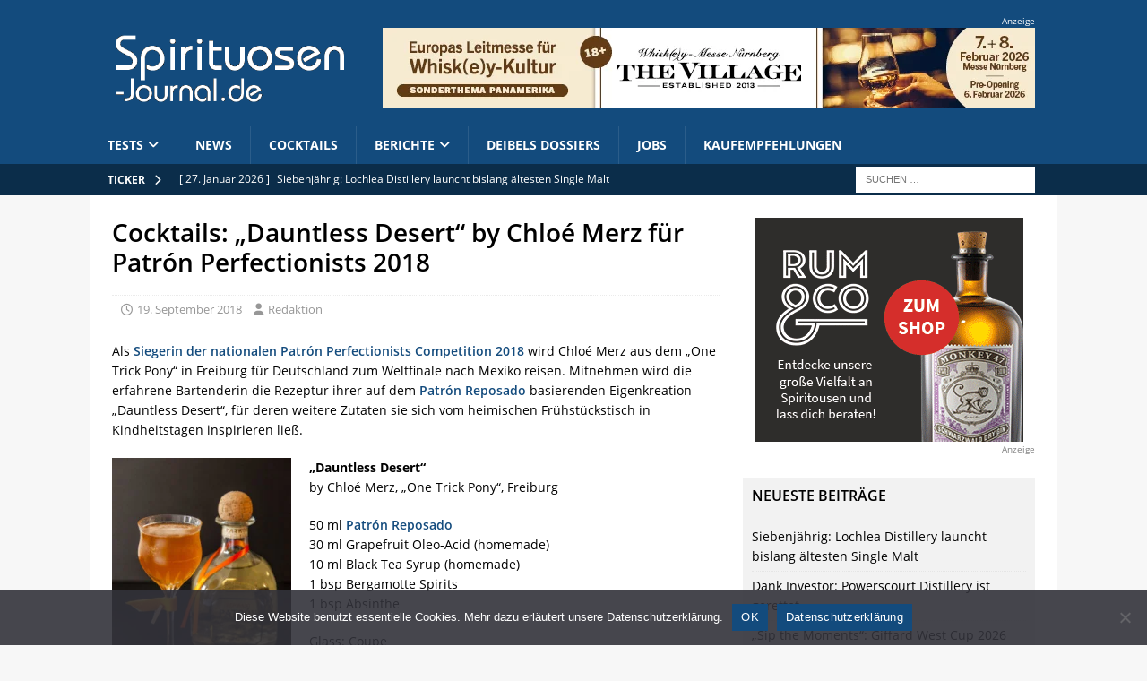

--- FILE ---
content_type: text/html; charset=UTF-8
request_url: https://www.spirituosen-journal.de/cocktails-dauntless-desert-by-chloe-merz-fuer-patron-perfectionists-2018-61341/
body_size: 17357
content:
<!DOCTYPE html>
<html class="no-js mh-one-sb" lang="de" prefix="og: https://ogp.me/ns# fb: http://ogp.me/ns/fb#">
<head>
<meta charset="UTF-8">
<meta name="viewport" content="width=device-width, initial-scale=1.0">
<meta name="theme-color" content="#134b7d">
<link rel="preload" as="font" href="/wp-includes/fonts/opensans/mem5YaGs126MiZpBA-UNirkOUuhp.woff2" type="font/woff2" crossorigin="anonymous">
<link rel="preload" as="font" href="/wp-includes/fonts/opensans/mem5YaGs126MiZpBA-UN7rgOUuhp.woff2" type="font/woff2" crossorigin="anonymous">
<link rel="preload" as="font" href="/wp-includes/fonts/opensans/mem6YaGs126MiZpBA-UFUK0Zdc0.woff2" type="font/woff2" crossorigin="anonymous">
<link rel="preload" as="font" href="/wp-includes/fonts/opensans/mem8YaGs126MiZpBA-UFVZ0b.woff2" type="font/woff2" crossorigin="anonymous">
<link rel="preload" as="font" href="/wp-includes/fonts/opensans/mem8YaGs126MiZpBA-UFW50bbck.woff2" type="font/woff2" crossorigin="anonymous">
<link rel="profile" href="http://gmpg.org/xfn/11" />

<!-- Suchmaschinen-Optimierung durch Rank Math PRO - https://rankmath.com/ -->
<title>Cocktails: „Dauntless Desert“ by Chloé Merz für Patrón Perfectionists 2018</title>
<meta name="description" content="Als Siegerin der nationalen Patrón Perfectionists Competition 2018 wird Chloé Merz aus dem &quot;One Trick Pony&quot; in Freiburg für Deutschland zum Weltfinale nach Mexiko reisen. Mitnehmen wird die erfahrene Bartenderin die Rezeptur ihrer auf dem Patrón"/>
<meta name="robots" content="follow, index, max-snippet:-1, max-video-preview:-1, max-image-preview:large"/>
<link rel="canonical" href="https://www.spirituosen-journal.de/cocktails-dauntless-desert-by-chloe-merz-fuer-patron-perfectionists-2018-61341/" />
<meta name="twitter:label1" content="Verfasst von" />
<meta name="twitter:data1" content="Redaktion" />
<meta name="twitter:label2" content="Lesedauer" />
<meta name="twitter:data2" content="1 Minute" />
<script type="application/ld+json" class="rank-math-schema-pro">{"@context":"https://schema.org","@graph":[{"@type":"Organization","@id":"https://www.spirituosen-journal.de/#organization","name":"Spirituosen-Journal.de","logo":{"@type":"ImageObject","@id":"https://www.spirituosen-journal.de/#logo","url":"https://www.spirituosen-journal.de/wp-content/uploads/sjournal-logo.png","contentUrl":"https://www.spirituosen-journal.de/wp-content/uploads/sjournal-logo.png","caption":"Spirituosen-Journal.de","inLanguage":"de","width":"400","height":"158"}},{"@type":"WebSite","@id":"https://www.spirituosen-journal.de/#website","url":"https://www.spirituosen-journal.de","name":"Spirituosen-Journal.de","alternateName":"Spirituosen-Journal","publisher":{"@id":"https://www.spirituosen-journal.de/#organization"},"inLanguage":"de"},{"@type":"ImageObject","@id":"https://www.spirituosen-journal.de/wp-content/uploads/Patron-Perfectionists-2018-Dauntless-Desert-Drink-Teaser.jpg","url":"https://www.spirituosen-journal.de/wp-content/uploads/Patron-Perfectionists-2018-Dauntless-Desert-Drink-Teaser.jpg","width":"203","height":"188","inLanguage":"de"},{"@type":"WebPage","@id":"https://www.spirituosen-journal.de/cocktails-dauntless-desert-by-chloe-merz-fuer-patron-perfectionists-2018-61341/#webpage","url":"https://www.spirituosen-journal.de/cocktails-dauntless-desert-by-chloe-merz-fuer-patron-perfectionists-2018-61341/","name":"Cocktails: \u201eDauntless Desert\u201c by Chlo\u00e9 Merz f\u00fcr Patr\u00f3n Perfectionists 2018","datePublished":"2018-09-19T16:29:28+02:00","dateModified":"2018-09-19T16:29:40+02:00","isPartOf":{"@id":"https://www.spirituosen-journal.de/#website"},"primaryImageOfPage":{"@id":"https://www.spirituosen-journal.de/wp-content/uploads/Patron-Perfectionists-2018-Dauntless-Desert-Drink-Teaser.jpg"},"inLanguage":"de"},{"@type":"Person","@id":"https://www.spirituosen-journal.de/cocktails-dauntless-desert-by-chloe-merz-fuer-patron-perfectionists-2018-61341/#author","name":"Redaktion","image":{"@type":"ImageObject","@id":"https://secure.gravatar.com/avatar/51d965c56b7f96cc2b78f22ddc0dd180babef81b7919bd466baca999edf3b337?s=96&amp;d=blank&amp;r=x","url":"https://secure.gravatar.com/avatar/51d965c56b7f96cc2b78f22ddc0dd180babef81b7919bd466baca999edf3b337?s=96&amp;d=blank&amp;r=x","caption":"Redaktion","inLanguage":"de"},"worksFor":{"@id":"https://www.spirituosen-journal.de/#organization"}},{"@type":"NewsArticle","headline":"Cocktails: \u201eDauntless Desert\u201c by Chlo\u00e9 Merz f\u00fcr Patr\u00f3n Perfectionists 2018","keywords":"patr\u00f3n","datePublished":"2018-09-19T16:29:28+02:00","dateModified":"2018-09-19T16:29:40+02:00","articleSection":"Cocktails","author":{"@id":"https://www.spirituosen-journal.de/cocktails-dauntless-desert-by-chloe-merz-fuer-patron-perfectionists-2018-61341/#author","name":"Redaktion"},"publisher":{"@id":"https://www.spirituosen-journal.de/#organization"},"description":"Als Siegerin der nationalen Patr\u00f3n Perfectionists Competition 2018 wird Chlo\u00e9 Merz aus dem &quot;One Trick Pony&quot; in Freiburg f\u00fcr Deutschland zum Weltfinale nach Mexiko reisen. Mitnehmen wird die erfahrene Bartenderin die Rezeptur ihrer auf dem Patr\u00f3n","copyrightYear":"2018","copyrightHolder":{"@id":"https://www.spirituosen-journal.de/#organization"},"name":"Cocktails: \u201eDauntless Desert\u201c by Chlo\u00e9 Merz f\u00fcr Patr\u00f3n Perfectionists 2018","@id":"https://www.spirituosen-journal.de/cocktails-dauntless-desert-by-chloe-merz-fuer-patron-perfectionists-2018-61341/#richSnippet","isPartOf":{"@id":"https://www.spirituosen-journal.de/cocktails-dauntless-desert-by-chloe-merz-fuer-patron-perfectionists-2018-61341/#webpage"},"image":{"@id":"https://www.spirituosen-journal.de/wp-content/uploads/Patron-Perfectionists-2018-Dauntless-Desert-Drink-Teaser.jpg"},"inLanguage":"de","mainEntityOfPage":{"@id":"https://www.spirituosen-journal.de/cocktails-dauntless-desert-by-chloe-merz-fuer-patron-perfectionists-2018-61341/#webpage"}}]}</script>
<!-- /Rank Math WordPress SEO Plugin -->

<link rel="alternate" type="application/rss+xml" title="Spirituosen-Journal.de &raquo; Feed" href="https://www.spirituosen-journal.de/feed/" />
<link rel="alternate" type="application/rss+xml" title="Spirituosen-Journal.de &raquo; Kommentar-Feed" href="https://www.spirituosen-journal.de/comments/feed/" />
<link rel="alternate" title="oEmbed (JSON)" type="application/json+oembed" href="https://www.spirituosen-journal.de/wp-json/oembed/1.0/embed?url=https%3A%2F%2Fwww.spirituosen-journal.de%2Fcocktails-dauntless-desert-by-chloe-merz-fuer-patron-perfectionists-2018-61341%2F" />
<link rel="alternate" title="oEmbed (XML)" type="text/xml+oembed" href="https://www.spirituosen-journal.de/wp-json/oembed/1.0/embed?url=https%3A%2F%2Fwww.spirituosen-journal.de%2Fcocktails-dauntless-desert-by-chloe-merz-fuer-patron-perfectionists-2018-61341%2F&#038;format=xml" />
<script>
var wpo_server_info_css = {"user_agent":"Mozilla\/5.0 (Macintosh; Intel Mac OS X 10_15_7) AppleWebKit\/537.36 (KHTML, like Gecko) Chrome\/131.0.0.0 Safari\/537.36; ClaudeBot\/1.0; +claudebot@anthropic.com)"}
    var wpo_minc79c24a5=document.createElement("link");wpo_minc79c24a5.rel="stylesheet",wpo_minc79c24a5.type="text/css",wpo_minc79c24a5.media="async",wpo_minc79c24a5.href="https://www.spirituosen-journal.de/wp-content/plugins/affiliate-toolkit-starter/dist/style.css",wpo_minc79c24a5.onload=function() {wpo_minc79c24a5.media="all"},document.getElementsByTagName("head")[0].appendChild(wpo_minc79c24a5);
</script>
<style id='wp-img-auto-sizes-contain-inline-css' type='text/css'>
img:is([sizes=auto i],[sizes^="auto," i]){contain-intrinsic-size:3000px 1500px}
/*# sourceURL=wp-img-auto-sizes-contain-inline-css */
</style>
<style id='classic-theme-styles-inline-css' type='text/css'>
/*! This file is auto-generated */
.wp-block-button__link{color:#fff;background-color:#32373c;border-radius:9999px;box-shadow:none;text-decoration:none;padding:calc(.667em + 2px) calc(1.333em + 2px);font-size:1.125em}.wp-block-file__button{background:#32373c;color:#fff;text-decoration:none}
/*# sourceURL=/wp-includes/css/classic-themes.min.css */
</style>
<link rel='stylesheet' id='wp-block-library-css' href='https://www.spirituosen-journal.de/wp-includes/css/dist/block-library/style.min.css' type='text/css' media='all' />
<style id='global-styles-inline-css' type='text/css'>
:root{--wp--preset--aspect-ratio--square: 1;--wp--preset--aspect-ratio--4-3: 4/3;--wp--preset--aspect-ratio--3-4: 3/4;--wp--preset--aspect-ratio--3-2: 3/2;--wp--preset--aspect-ratio--2-3: 2/3;--wp--preset--aspect-ratio--16-9: 16/9;--wp--preset--aspect-ratio--9-16: 9/16;--wp--preset--color--black: #000000;--wp--preset--color--cyan-bluish-gray: #abb8c3;--wp--preset--color--white: #ffffff;--wp--preset--color--pale-pink: #f78da7;--wp--preset--color--vivid-red: #cf2e2e;--wp--preset--color--luminous-vivid-orange: #ff6900;--wp--preset--color--luminous-vivid-amber: #fcb900;--wp--preset--color--light-green-cyan: #7bdcb5;--wp--preset--color--vivid-green-cyan: #00d084;--wp--preset--color--pale-cyan-blue: #8ed1fc;--wp--preset--color--vivid-cyan-blue: #0693e3;--wp--preset--color--vivid-purple: #9b51e0;--wp--preset--gradient--vivid-cyan-blue-to-vivid-purple: linear-gradient(135deg,rgb(6,147,227) 0%,rgb(155,81,224) 100%);--wp--preset--gradient--light-green-cyan-to-vivid-green-cyan: linear-gradient(135deg,rgb(122,220,180) 0%,rgb(0,208,130) 100%);--wp--preset--gradient--luminous-vivid-amber-to-luminous-vivid-orange: linear-gradient(135deg,rgb(252,185,0) 0%,rgb(255,105,0) 100%);--wp--preset--gradient--luminous-vivid-orange-to-vivid-red: linear-gradient(135deg,rgb(255,105,0) 0%,rgb(207,46,46) 100%);--wp--preset--gradient--very-light-gray-to-cyan-bluish-gray: linear-gradient(135deg,rgb(238,238,238) 0%,rgb(169,184,195) 100%);--wp--preset--gradient--cool-to-warm-spectrum: linear-gradient(135deg,rgb(74,234,220) 0%,rgb(151,120,209) 20%,rgb(207,42,186) 40%,rgb(238,44,130) 60%,rgb(251,105,98) 80%,rgb(254,248,76) 100%);--wp--preset--gradient--blush-light-purple: linear-gradient(135deg,rgb(255,206,236) 0%,rgb(152,150,240) 100%);--wp--preset--gradient--blush-bordeaux: linear-gradient(135deg,rgb(254,205,165) 0%,rgb(254,45,45) 50%,rgb(107,0,62) 100%);--wp--preset--gradient--luminous-dusk: linear-gradient(135deg,rgb(255,203,112) 0%,rgb(199,81,192) 50%,rgb(65,88,208) 100%);--wp--preset--gradient--pale-ocean: linear-gradient(135deg,rgb(255,245,203) 0%,rgb(182,227,212) 50%,rgb(51,167,181) 100%);--wp--preset--gradient--electric-grass: linear-gradient(135deg,rgb(202,248,128) 0%,rgb(113,206,126) 100%);--wp--preset--gradient--midnight: linear-gradient(135deg,rgb(2,3,129) 0%,rgb(40,116,252) 100%);--wp--preset--font-size--small: 13px;--wp--preset--font-size--medium: 20px;--wp--preset--font-size--large: 36px;--wp--preset--font-size--x-large: 42px;--wp--preset--spacing--20: 0.44rem;--wp--preset--spacing--30: 0.67rem;--wp--preset--spacing--40: 1rem;--wp--preset--spacing--50: 1.5rem;--wp--preset--spacing--60: 2.25rem;--wp--preset--spacing--70: 3.38rem;--wp--preset--spacing--80: 5.06rem;--wp--preset--shadow--natural: 6px 6px 9px rgba(0, 0, 0, 0.2);--wp--preset--shadow--deep: 12px 12px 50px rgba(0, 0, 0, 0.4);--wp--preset--shadow--sharp: 6px 6px 0px rgba(0, 0, 0, 0.2);--wp--preset--shadow--outlined: 6px 6px 0px -3px rgb(255, 255, 255), 6px 6px rgb(0, 0, 0);--wp--preset--shadow--crisp: 6px 6px 0px rgb(0, 0, 0);}:where(.is-layout-flex){gap: 0.5em;}:where(.is-layout-grid){gap: 0.5em;}body .is-layout-flex{display: flex;}.is-layout-flex{flex-wrap: wrap;align-items: center;}.is-layout-flex > :is(*, div){margin: 0;}body .is-layout-grid{display: grid;}.is-layout-grid > :is(*, div){margin: 0;}:where(.wp-block-columns.is-layout-flex){gap: 2em;}:where(.wp-block-columns.is-layout-grid){gap: 2em;}:where(.wp-block-post-template.is-layout-flex){gap: 1.25em;}:where(.wp-block-post-template.is-layout-grid){gap: 1.25em;}.has-black-color{color: var(--wp--preset--color--black) !important;}.has-cyan-bluish-gray-color{color: var(--wp--preset--color--cyan-bluish-gray) !important;}.has-white-color{color: var(--wp--preset--color--white) !important;}.has-pale-pink-color{color: var(--wp--preset--color--pale-pink) !important;}.has-vivid-red-color{color: var(--wp--preset--color--vivid-red) !important;}.has-luminous-vivid-orange-color{color: var(--wp--preset--color--luminous-vivid-orange) !important;}.has-luminous-vivid-amber-color{color: var(--wp--preset--color--luminous-vivid-amber) !important;}.has-light-green-cyan-color{color: var(--wp--preset--color--light-green-cyan) !important;}.has-vivid-green-cyan-color{color: var(--wp--preset--color--vivid-green-cyan) !important;}.has-pale-cyan-blue-color{color: var(--wp--preset--color--pale-cyan-blue) !important;}.has-vivid-cyan-blue-color{color: var(--wp--preset--color--vivid-cyan-blue) !important;}.has-vivid-purple-color{color: var(--wp--preset--color--vivid-purple) !important;}.has-black-background-color{background-color: var(--wp--preset--color--black) !important;}.has-cyan-bluish-gray-background-color{background-color: var(--wp--preset--color--cyan-bluish-gray) !important;}.has-white-background-color{background-color: var(--wp--preset--color--white) !important;}.has-pale-pink-background-color{background-color: var(--wp--preset--color--pale-pink) !important;}.has-vivid-red-background-color{background-color: var(--wp--preset--color--vivid-red) !important;}.has-luminous-vivid-orange-background-color{background-color: var(--wp--preset--color--luminous-vivid-orange) !important;}.has-luminous-vivid-amber-background-color{background-color: var(--wp--preset--color--luminous-vivid-amber) !important;}.has-light-green-cyan-background-color{background-color: var(--wp--preset--color--light-green-cyan) !important;}.has-vivid-green-cyan-background-color{background-color: var(--wp--preset--color--vivid-green-cyan) !important;}.has-pale-cyan-blue-background-color{background-color: var(--wp--preset--color--pale-cyan-blue) !important;}.has-vivid-cyan-blue-background-color{background-color: var(--wp--preset--color--vivid-cyan-blue) !important;}.has-vivid-purple-background-color{background-color: var(--wp--preset--color--vivid-purple) !important;}.has-black-border-color{border-color: var(--wp--preset--color--black) !important;}.has-cyan-bluish-gray-border-color{border-color: var(--wp--preset--color--cyan-bluish-gray) !important;}.has-white-border-color{border-color: var(--wp--preset--color--white) !important;}.has-pale-pink-border-color{border-color: var(--wp--preset--color--pale-pink) !important;}.has-vivid-red-border-color{border-color: var(--wp--preset--color--vivid-red) !important;}.has-luminous-vivid-orange-border-color{border-color: var(--wp--preset--color--luminous-vivid-orange) !important;}.has-luminous-vivid-amber-border-color{border-color: var(--wp--preset--color--luminous-vivid-amber) !important;}.has-light-green-cyan-border-color{border-color: var(--wp--preset--color--light-green-cyan) !important;}.has-vivid-green-cyan-border-color{border-color: var(--wp--preset--color--vivid-green-cyan) !important;}.has-pale-cyan-blue-border-color{border-color: var(--wp--preset--color--pale-cyan-blue) !important;}.has-vivid-cyan-blue-border-color{border-color: var(--wp--preset--color--vivid-cyan-blue) !important;}.has-vivid-purple-border-color{border-color: var(--wp--preset--color--vivid-purple) !important;}.has-vivid-cyan-blue-to-vivid-purple-gradient-background{background: var(--wp--preset--gradient--vivid-cyan-blue-to-vivid-purple) !important;}.has-light-green-cyan-to-vivid-green-cyan-gradient-background{background: var(--wp--preset--gradient--light-green-cyan-to-vivid-green-cyan) !important;}.has-luminous-vivid-amber-to-luminous-vivid-orange-gradient-background{background: var(--wp--preset--gradient--luminous-vivid-amber-to-luminous-vivid-orange) !important;}.has-luminous-vivid-orange-to-vivid-red-gradient-background{background: var(--wp--preset--gradient--luminous-vivid-orange-to-vivid-red) !important;}.has-very-light-gray-to-cyan-bluish-gray-gradient-background{background: var(--wp--preset--gradient--very-light-gray-to-cyan-bluish-gray) !important;}.has-cool-to-warm-spectrum-gradient-background{background: var(--wp--preset--gradient--cool-to-warm-spectrum) !important;}.has-blush-light-purple-gradient-background{background: var(--wp--preset--gradient--blush-light-purple) !important;}.has-blush-bordeaux-gradient-background{background: var(--wp--preset--gradient--blush-bordeaux) !important;}.has-luminous-dusk-gradient-background{background: var(--wp--preset--gradient--luminous-dusk) !important;}.has-pale-ocean-gradient-background{background: var(--wp--preset--gradient--pale-ocean) !important;}.has-electric-grass-gradient-background{background: var(--wp--preset--gradient--electric-grass) !important;}.has-midnight-gradient-background{background: var(--wp--preset--gradient--midnight) !important;}.has-small-font-size{font-size: var(--wp--preset--font-size--small) !important;}.has-medium-font-size{font-size: var(--wp--preset--font-size--medium) !important;}.has-large-font-size{font-size: var(--wp--preset--font-size--large) !important;}.has-x-large-font-size{font-size: var(--wp--preset--font-size--x-large) !important;}
/*# sourceURL=global-styles-inline-css */
</style>

<link rel='stylesheet' id='cookie-notice-front-css' href='https://www.spirituosen-journal.de/wp-content/plugins/cookie-notice/css/front.min.css' type='text/css' media='all' />
<link rel='stylesheet' id='wpo_min-header-2-css' href='https://www.spirituosen-journal.de/wp-content/cache/wpo-minify/1767744006/assets/wpo-minify-header-wp-polls1760377233.min.css' type='text/css' media='all' />
<link rel='stylesheet' id='wpo_min-header-3-css' href='https://www.spirituosen-journal.de/wp-content/cache/wpo-minify/1767744006/assets/wpo-minify-header-mh-font-awesome1712546376.min.css' type='text/css' media='all' />
<link rel='stylesheet' id='mh-magazine-css' href='https://www.spirituosen-journal.de/wp-content/themes/mh-magazine/style.css' type='text/css' media='all' />
<link rel='stylesheet' id='mh-google-fonts-css' href='https://www.spirituosen-journal.de/google-webfonts.css' type='text/css' media='all' />
<link rel='stylesheet' id='wpo_min-header-6-css' href='https://www.spirituosen-journal.de/wp-content/cache/wpo-minify/1767744006/assets/wpo-minify-header-newsletter1767743454.min.css' type='text/css' media='all' />
<link rel='stylesheet' id='wp-featherlight-css' href='https://www.spirituosen-journal.de/wp-content/plugins/wp-featherlight/css/wp-featherlight.min.css' type='text/css' media='all' />
<link rel='stylesheet' id='wpo_min-header-8-css' href='https://www.spirituosen-journal.de/wp-content/cache/wpo-minify/1767744006/assets/wpo-minify-header-author_recommended_posts-public1761398476.min.css' type='text/css' media='all' />
<script defer type="text/javascript" src="https://www.spirituosen-journal.de/wp-includes/js/jquery/jquery.min.js" id="jquery-core-js"></script>
<script defer type="text/javascript" src="https://www.spirituosen-journal.de/wp-includes/js/jquery/jquery-migrate.min.js" id="jquery-migrate-js"></script>
<script type="text/javascript" id="wpo_min-header-2-js-extra">
/* <![CDATA[ */
var mh_magazine = {"text":{"toggle_menu":"Toggle Menu"}};
//# sourceURL=wpo_min-header-2-js-extra
/* ]]> */
</script>
<script defer type="text/javascript" src="https://www.spirituosen-journal.de/wp-content/cache/wpo-minify/1767744006/assets/wpo-minify-header-jquerymh-scripts1712535254.min.js" id="wpo_min-header-2-js"></script>
<script defer type="text/javascript" src="https://www.spirituosen-journal.de/wp-content/cache/wpo-minify/1767744006/assets/wpo-minify-header-jqueryatkp-scripts1767743269.min.js" id="wpo_min-header-3-js"></script>
<script defer type="text/javascript" src="https://www.spirituosen-journal.de/wp-content/cache/wpo-minify/1767744006/assets/wpo-minify-header-jqueryatkp-custom-scripts1706794797.min.js" id="wpo_min-header-4-js"></script>
<link rel="https://api.w.org/" href="https://www.spirituosen-journal.de/wp-json/" /><link rel="alternate" title="JSON" type="application/json" href="https://www.spirituosen-journal.de/wp-json/wp/v2/posts/61341" /><link rel="EditURI" type="application/rsd+xml" title="RSD" href="https://www.spirituosen-journal.de/xmlrpc.php?rsd" />

<link rel='shortlink' href='https://www.spirituosen-journal.de/?p=61341' />

<!-- This site is using AdRotate v5.17.2 to display their advertisements - https://ajdg.solutions/ -->
<!-- AdRotate CSS -->
<style type="text/css" media="screen">
	.g { margin:0px; padding:0px; overflow:hidden; line-height:1; zoom:1; }
	.g img { height:auto; }
	.g-col { position:relative; float:left; }
	.g-col:first-child { margin-left: 0; }
	.g-col:last-child { margin-right: 0; }
	.g-6 {  margin: 0 auto; }
	.g-8 {  margin: 0 auto; }
	@media only screen and (max-width: 480px) {
		.g-col, .g-dyn, .g-single { width:100%; margin-left:0; margin-right:0; }
	}
</style>
<!-- /AdRotate CSS -->

<style type="text/css">
.mh-header { background: #134b7d; }
.mh-navigation li:hover, .mh-navigation ul li:hover > ul, .mh-main-nav-wrap, .mh-main-nav, .mh-social-nav li a:hover, .entry-tags li, .mh-slider-caption, .mh-widget-layout8 .mh-widget-title .mh-footer-widget-title-inner, .mh-widget-col-1 .mh-slider-caption, .mh-widget-col-1 .mh-posts-lineup-caption, .mh-carousel-layout1, .mh-spotlight-widget, .mh-social-widget li a, .mh-author-bio-widget, .mh-footer-widget .mh-tab-comment-excerpt, .mh-nip-item:hover .mh-nip-overlay, .mh-widget .tagcloud a, .mh-footer-widget .tagcloud a, .mh-footer, .mh-copyright-wrap, input[type=submit]:hover, #infinite-handle span:hover { background: #134b7d; }
.mh-extra-nav-bg { background: rgba(19, 75, 125, 0.2); }
.mh-slider-caption, .mh-posts-stacked-title, .mh-posts-lineup-caption { background: #134b7d; background: rgba(19, 75, 125, 0.8); }
@media screen and (max-width: 900px) { #mh-mobile .mh-slider-caption, #mh-mobile .mh-posts-lineup-caption { background: rgba(19, 75, 125, 1); } }
.slicknav_menu, .slicknav_nav ul, #mh-mobile .mh-footer-widget .mh-posts-stacked-overlay { border-color: #134b7d; }
.mh-copyright, .mh-copyright a { color: #fff; }
.mh-widget-layout4 .mh-widget-title { background: #0b2d4a; background: rgba(11, 45, 74, 0.6); }
.mh-preheader, .mh-wide-layout .mh-subheader, .mh-ticker-title, .mh-main-nav li:hover, .mh-footer-nav, .slicknav_menu, .slicknav_btn, .slicknav_nav .slicknav_item:hover, .slicknav_nav a:hover, .mh-back-to-top, .mh-subheading, .entry-tags .fa, .entry-tags li:hover, .mh-widget-layout2 .mh-widget-title, .mh-widget-layout4 .mh-widget-title-inner, .mh-widget-layout4 .mh-footer-widget-title, .mh-widget-layout5 .mh-widget-title-inner, .mh-widget-layout6 .mh-widget-title, #mh-mobile .flex-control-paging li a.flex-active, .mh-image-caption, .mh-carousel-layout1 .mh-carousel-caption, .mh-tab-button.active, .mh-tab-button.active:hover, .mh-footer-widget .mh-tab-button.active, .mh-social-widget li:hover a, .mh-footer-widget .mh-social-widget li a, .mh-footer-widget .mh-author-bio-widget, .tagcloud a:hover, .mh-widget .tagcloud a:hover, .mh-footer-widget .tagcloud a:hover, .mh-posts-stacked-item .mh-meta, .page-numbers:hover, .mh-loop-pagination .current, .mh-comments-pagination .current, .pagelink, a:hover .pagelink, input[type=submit], #infinite-handle span { background: #0b2d4a; }
.mh-main-nav-wrap .slicknav_nav ul, blockquote, .mh-widget-layout1 .mh-widget-title, .mh-widget-layout3 .mh-widget-title, .mh-widget-layout5 .mh-widget-title, .mh-widget-layout8 .mh-widget-title:after, #mh-mobile .mh-slider-caption, .mh-carousel-layout1, .mh-spotlight-widget, .mh-author-bio-widget, .mh-author-bio-title, .mh-author-bio-image-frame, .mh-video-widget, .mh-tab-buttons, textarea:hover, input[type=text]:hover, input[type=email]:hover, input[type=tel]:hover, input[type=url]:hover { border-color: #0b2d4a; }
.mh-header-tagline, .mh-dropcap, .mh-carousel-layout1 .flex-direction-nav a, .mh-carousel-layout2 .mh-carousel-caption, .mh-posts-digest-small-category, .mh-posts-lineup-more, .bypostauthor .fn:after, .mh-comment-list .comment-reply-link:before, #respond #cancel-comment-reply-link:before { color: #0b2d4a; }
.entry-content a { color: #134b7d; }
a:hover, .entry-content a:hover, #respond a:hover, #respond #cancel-comment-reply-link:hover, #respond .logged-in-as a:hover, .mh-comment-list .comment-meta a:hover, .mh-ping-list .mh-ping-item a:hover, .mh-meta a:hover, .mh-breadcrumb a:hover, .mh-tabbed-widget a:hover { color: #0b2d4a; }
</style>
<!--[if lt IE 9]>
<script src="https://www.spirituosen-journal.de/wp-content/themes/mh-magazine/js/css3-mediaqueries.js"></script>
<![endif]-->
<link rel="icon" href="https://www.spirituosen-journal.de/wp-content/uploads/cropped-favicon-2-32x32.png" sizes="32x32" />
<link rel="icon" href="https://www.spirituosen-journal.de/wp-content/uploads/cropped-favicon-2-192x192.png" sizes="192x192" />
<link rel="apple-touch-icon" href="https://www.spirituosen-journal.de/wp-content/uploads/cropped-favicon-2-180x180.png" />
<meta name="msapplication-TileImage" content="https://www.spirituosen-journal.de/wp-content/uploads/cropped-favicon-2-270x270.png" />

<!-- START - Open Graph and Twitter Card Tags 3.3.7 -->
 <!-- Facebook Open Graph -->
  <meta property="og:locale" content="de_DE"/>
  <meta property="og:site_name" content="Spirituosen-Journal.de"/>
  <meta property="og:title" content="Cocktails: „Dauntless Desert“ by Chloé Merz für Patrón Perfectionists 2018"/>
  <meta property="og:url" content="https://www.spirituosen-journal.de/cocktails-dauntless-desert-by-chloe-merz-fuer-patron-perfectionists-2018-61341/"/>
  <meta property="og:type" content="article"/>
  <meta property="og:description" content="Als Siegerin der nationalen Patrón Perfectionists Competition 2018 wird Chloé Merz aus dem &quot;One Trick Pony&quot; in Freiburg für Deutschland zum Weltfinale nach Mexiko reisen. Mitnehmen wird die erfahrene"/>
  <meta property="og:image" content="https://www.spirituosen-journal.de/wp-content/uploads/Patron-Perfectionists-2018-Dauntless-Desert-Drink-267x400.jpg"/>
  <meta property="og:image:url" content="https://www.spirituosen-journal.de/wp-content/uploads/Patron-Perfectionists-2018-Dauntless-Desert-Drink-267x400.jpg"/>
  <meta property="og:image:secure_url" content="https://www.spirituosen-journal.de/wp-content/uploads/Patron-Perfectionists-2018-Dauntless-Desert-Drink-267x400.jpg"/>
  <meta property="og:image:width" content="267"/>
  <meta property="og:image:height" content="400"/>
  <meta property="article:published_time" content="2018-09-19T16:29:28+02:00"/>
  <meta property="article:modified_time" content="2018-09-19T16:29:40+02:00" />
  <meta property="og:updated_time" content="2018-09-19T16:29:40+02:00" />
  <meta property="article:publisher" content="https://www.facebook.com/spirituosenjournal"/>
 <!-- Google+ / Schema.org -->
 <!-- Twitter Cards -->
  <meta name="twitter:title" content="Cocktails: „Dauntless Desert“ by Chloé Merz für Patrón Perfectionists 2018"/>
  <meta name="twitter:url" content="https://www.spirituosen-journal.de/cocktails-dauntless-desert-by-chloe-merz-fuer-patron-perfectionists-2018-61341/"/>
  <meta name="twitter:description" content="Als Siegerin der nationalen Patrón Perfectionists Competition 2018 wird Chloé Merz aus dem &quot;One Trick Pony&quot; in Freiburg für Deutschland zum Weltfinale nach Mexiko reisen. Mitnehmen wird die erfahrene"/>
  <meta name="twitter:image" content="https://www.spirituosen-journal.de/wp-content/uploads/Patron-Perfectionists-2018-Dauntless-Desert-Drink-267x400.jpg"/>
  <meta name="twitter:card" content="summary_large_image"/>
 <!-- SEO -->
 <!-- Misc. tags -->
 <!-- is_singular -->
<!-- END - Open Graph and Twitter Card Tags 3.3.7 -->
	
</head>
<body id="mh-mobile" class="wp-singular post-template-default single single-post postid-61341 single-format-standard wp-custom-logo wp-theme-mh-magazine cookies-not-set wp-featherlight-captions mh-wide-layout mh-right-sb mh-loop-layout1 mh-widget-layout1 mh-loop-hide-caption" itemscope="itemscope" itemtype="https://schema.org/WebPage">
<div class="mh-header-nav-mobile clearfix"></div>
<header class="mh-header" itemscope="itemscope" itemtype="https://schema.org/WPHeader">
	<div class="mh-container mh-container-inner clearfix">
		<div class="mh-header-columns mh-row clearfix">
<div class="mh-col-1-3 mh-site-identity">
<div class="mh-site-logo" role="banner" itemscope="itemscope" itemtype="https://schema.org/Brand">
<a href="https://www.spirituosen-journal.de/" class="custom-logo-link" rel="home"><img width="400" height="133" src="https://www.spirituosen-journal.de/wp-content/uploads/cropped-sjournal-logo.png" class="custom-logo" alt="Spirituosen-Journal.de" decoding="async" fetchpriority="high" srcset="https://www.spirituosen-journal.de/wp-content/uploads/cropped-sjournal-logo.png 400w, https://www.spirituosen-journal.de/wp-content/uploads/cropped-sjournal-logo-203x67.png 203w, https://www.spirituosen-journal.de/wp-content/uploads/cropped-sjournal-logo-150x50.png 150w" sizes="(max-width: 400px) 100vw, 400px" /></a></div>
</div>
<aside class="mh-col-2-3 mh-header-widget-2">
<div id="block-6" class="mh-widget mh-header-2 widget_block"><p style="color: white; font-size: x-small;">Anzeige</p>
<div class="g g-7"><div class="g-single a-11"><a href="https://www.whiskey-messe.de/" target="_blank" rel="sponsored"><img decoding="async" title="Whiskey-Messe Nürnberg The Village" alt="Whiskey-Messe Nürnberg The Village" src="/wp-content/uploads/whiskey-messe-nuernberg-the-village-2026-mobil.jpg" width="640" height="160" /></a></div></div><div class="g g-1"><div class="g-single a-4"><a href="https://www.whiskey-messe.de/" target="_blank" rel="sponsored"><img decoding="async" title="Whiskey-Messe Nürnberg The Village" alt="Whiskey-Messe Nürnberg The Village" src="/wp-content/uploads/whiskey-messe-nuernberg-the-village-2026-leaderboard.jpg" width="728" height="90" /></a></div></div></div></aside>
</div>
</div>
	</div>
	<div class="mh-main-nav-wrap">
		<nav class="mh-navigation mh-main-nav mh-container mh-container-inner clearfix" itemscope="itemscope" itemtype="https://schema.org/SiteNavigationElement">
			<div class="menu-navi_bottom-container"><ul id="menu-navi_bottom" class="menu"><li id="menu-item-93764" class="menu-item menu-item-type-taxonomy menu-item-object-category menu-item-has-children menu-item-93764"><a href="https://www.spirituosen-journal.de/category/test/">Tests</a>
<ul class="sub-menu">
	<li id="menu-item-69407" class="menu-item menu-item-type-post_type menu-item-object-page menu-item-69407"><a href="https://www.spirituosen-journal.de/uebersicht/aquavit/">Aquavit</a></li>
	<li id="menu-item-69408" class="menu-item menu-item-type-post_type menu-item-object-page menu-item-69408"><a href="https://www.spirituosen-journal.de/uebersicht/obstbrand-geist/">Brand / Geist</a></li>
	<li id="menu-item-69409" class="menu-item menu-item-type-post_type menu-item-object-page menu-item-69409"><a href="https://www.spirituosen-journal.de/uebersicht/cachaca/">Cachaça</a></li>
	<li id="menu-item-69410" class="menu-item menu-item-type-post_type menu-item-object-page menu-item-69410"><a href="https://www.spirituosen-journal.de/uebersicht/gin/">Gin</a></li>
	<li id="menu-item-156898" class="menu-item menu-item-type-post_type menu-item-object-page menu-item-156898"><a href="https://www.spirituosen-journal.de/uebersicht/grappa/">Grappa</a></li>
	<li id="menu-item-69411" class="menu-item menu-item-type-post_type menu-item-object-page menu-item-69411"><a href="https://www.spirituosen-journal.de/uebersicht/korn-kornbrand/">Korn / Kornbrand</a></li>
	<li id="menu-item-73911" class="menu-item menu-item-type-post_type menu-item-object-page menu-item-73911"><a href="https://www.spirituosen-journal.de/uebersicht/kuemmel/">Kümmel</a></li>
	<li id="menu-item-69412" class="menu-item menu-item-type-post_type menu-item-object-page menu-item-69412"><a href="https://www.spirituosen-journal.de/uebersicht/likor/">Likör / Bitter</a></li>
	<li id="menu-item-69413" class="menu-item menu-item-type-post_type menu-item-object-page menu-item-69413"><a href="https://www.spirituosen-journal.de/uebersicht/mezcal/">Mezcal</a></li>
	<li id="menu-item-69414" class="menu-item menu-item-type-post_type menu-item-object-page menu-item-69414"><a href="https://www.spirituosen-journal.de/uebersicht/pisco/">Pisco</a></li>
	<li id="menu-item-69415" class="menu-item menu-item-type-post_type menu-item-object-page menu-item-69415"><a href="https://www.spirituosen-journal.de/uebersicht/rum/">R(h)um</a></li>
	<li id="menu-item-69417" class="menu-item menu-item-type-post_type menu-item-object-page menu-item-69417"><a href="https://www.spirituosen-journal.de/uebersicht/mezcal-tequila/">Tequila</a></li>
	<li id="menu-item-69418" class="menu-item menu-item-type-post_type menu-item-object-page menu-item-69418"><a href="https://www.spirituosen-journal.de/uebersicht/weinbrand/">Weinbrand</a></li>
	<li id="menu-item-69419" class="menu-item menu-item-type-post_type menu-item-object-page menu-item-69419"><a href="https://www.spirituosen-journal.de/uebersicht/wermut-vermouth/">Wermut / Vermouth</a></li>
	<li id="menu-item-69420" class="menu-item menu-item-type-post_type menu-item-object-page menu-item-69420"><a href="https://www.spirituosen-journal.de/uebersicht/whisky/">Whisk(e)y</a></li>
	<li id="menu-item-69421" class="menu-item menu-item-type-post_type menu-item-object-page menu-item-69421"><a href="https://www.spirituosen-journal.de/uebersicht/wodka/">Wodka</a></li>
</ul>
</li>
<li id="menu-item-69423" class="menu-item menu-item-type-taxonomy menu-item-object-category menu-item-69423"><a href="https://www.spirituosen-journal.de/category/news-berichte/">News</a></li>
<li id="menu-item-69424" class="menu-item menu-item-type-taxonomy menu-item-object-category current-post-ancestor current-menu-parent current-post-parent menu-item-69424"><a href="https://www.spirituosen-journal.de/category/cocktails/">Cocktails</a></li>
<li id="menu-item-69425" class="menu-item menu-item-type-taxonomy menu-item-object-category menu-item-has-children menu-item-69425"><a href="https://www.spirituosen-journal.de/category/berichte/">Berichte</a>
<ul class="sub-menu">
	<li id="menu-item-69428" class="menu-item menu-item-type-taxonomy menu-item-object-category menu-item-69428"><a href="https://www.spirituosen-journal.de/category/berichte/destillerien/">Destillerien</a></li>
	<li id="menu-item-69426" class="menu-item menu-item-type-taxonomy menu-item-object-category menu-item-69426"><a href="https://www.spirituosen-journal.de/category/berichte/events/">Events</a></li>
	<li id="menu-item-69427" class="menu-item menu-item-type-taxonomy menu-item-object-category menu-item-69427"><a href="https://www.spirituosen-journal.de/category/berichte/messen/">Messen</a></li>
</ul>
</li>
<li id="menu-item-125447" class="menu-item menu-item-type-taxonomy menu-item-object-category menu-item-125447"><a href="https://www.spirituosen-journal.de/category/deibels-dossiers/">Deibels Dossiers</a></li>
<li id="menu-item-69429" class="menu-item menu-item-type-taxonomy menu-item-object-category menu-item-69429"><a href="https://www.spirituosen-journal.de/category/jobs/">Jobs</a></li>
<li id="menu-item-69422" class="menu-item menu-item-type-post_type menu-item-object-page menu-item-69422"><a href="https://www.spirituosen-journal.de/kaufempfehlungen/">Kaufempfehlungen</a></li>
</ul></div>		</nav>
	</div>
	</header>
	<div class="mh-subheader">
		<div class="mh-container mh-container-inner mh-row clearfix">
							<div class="mh-header-bar-content mh-header-bar-bottom-left mh-col-2-3 clearfix">
											<div class="mh-header-ticker mh-header-ticker-bottom">
							<div class="mh-ticker-bottom">
			<div class="mh-ticker-title mh-ticker-title-bottom">
			Ticker<i class="fa fa-chevron-right"></i>		</div>
		<div class="mh-ticker-content mh-ticker-content-bottom">
		<ul id="mh-ticker-loop-bottom">				<li class="mh-ticker-item mh-ticker-item-bottom">
					<a href="https://www.spirituosen-journal.de/siebenjaehrig-lochlea-distillery-launcht-bislang-aeltesten-single-malt-164838/" title="Siebenjährig: Lochlea Distillery launcht bislang ältesten Single Malt">
						<span class="mh-ticker-item-date mh-ticker-item-date-bottom">
                        	[ 27. Januar 2026 ]                        </span>
						<span class="mh-ticker-item-title mh-ticker-item-title-bottom">
							Siebenjährig: Lochlea Distillery launcht bislang ältesten Single Malt						</span>
						
					</a>
				</li>				<li class="mh-ticker-item mh-ticker-item-bottom">
					<a href="https://www.spirituosen-journal.de/dank-investor-powerscourt-distillery-ist-gerettet-164827/" title="Dank Investor: Powerscourt Distillery ist gerettet">
						<span class="mh-ticker-item-date mh-ticker-item-date-bottom">
                        	[ 27. Januar 2026 ]                        </span>
						<span class="mh-ticker-item-title mh-ticker-item-title-bottom">
							Dank Investor: Powerscourt Distillery ist gerettet						</span>
						
					</a>
				</li>				<li class="mh-ticker-item mh-ticker-item-bottom">
					<a href="https://www.spirituosen-journal.de/sip-the-moments-giffard-west-cup-2026-startet-in-bewerbungsphase-164812/" title="„Sip the Moments“: Giffard West Cup 2026 startet in Bewerbungsphase">
						<span class="mh-ticker-item-date mh-ticker-item-date-bottom">
                        	[ 27. Januar 2026 ]                        </span>
						<span class="mh-ticker-item-title mh-ticker-item-title-bottom">
							„Sip the Moments“: Giffard West Cup 2026 startet in Bewerbungsphase						</span>
						
					</a>
				</li>				<li class="mh-ticker-item mh-ticker-item-bottom">
					<a href="https://www.spirituosen-journal.de/exklusiv-berry-bros-rudd-mit-royal-brackla-2013-2025-164807/" title="Exklusiv: Berry Bros. &amp; Rudd mit Royal Brackla 2013/2025">
						<span class="mh-ticker-item-date mh-ticker-item-date-bottom">
                        	[ 27. Januar 2026 ]                        </span>
						<span class="mh-ticker-item-title mh-ticker-item-title-bottom">
							Exklusiv: Berry Bros. &amp; Rudd mit Royal Brackla 2013/2025						</span>
						
					</a>
				</li>				<li class="mh-ticker-item mh-ticker-item-bottom">
					<a href="https://www.spirituosen-journal.de/premiere-woodford-reserve-kuendigt-rye-in-barrel-strength-an-164790/" title="Premiere: Woodford Reserve kündigt Rye in Barrel Strength an">
						<span class="mh-ticker-item-date mh-ticker-item-date-bottom">
                        	[ 26. Januar 2026 ]                        </span>
						<span class="mh-ticker-item-title mh-ticker-item-title-bottom">
							Premiere: Woodford Reserve kündigt Rye in Barrel Strength an						</span>
						
					</a>
				</li>		</ul>
	</div>
</div>						</div>
									</div>
										<div class="mh-header-bar-content mh-header-bar-bottom-right mh-col-1-3 clearfix">
											<aside class="mh-header-search mh-header-search-bottom">
							<form role="search" method="get" class="search-form" action="https://www.spirituosen-journal.de/">
				<label>
					<span class="screen-reader-text">Suche nach:</span>
					<input type="search" class="search-field" placeholder="Suchen …" value="" name="s" />
				</label>
				<input type="submit" class="search-submit" value="Suchen" />
			</form>						</aside>
									</div>
					</div>
	</div>
<div class="mh-container mh-container-outer">
<div class="mh-wrapper clearfix">
	<div class="mh-main clearfix">
		<div id="main-content" class="mh-content" role="main" itemprop="mainContentOfPage"><article id="post-61341" class="post-61341 post type-post status-publish format-standard has-post-thumbnail hentry category-cocktails">
	<header class="entry-header clearfix">
	<h1 class="entry-title">Cocktails: „Dauntless Desert“ by Chloé Merz für Patrón Perfectionists 2018</h1><div class="mh-meta entry-meta">
<span class="entry-meta-date updated"><i class="far fa-clock"></i>19. September 2018</span>
<span class="entry-meta-author author vcard"><i class="fa fa-user"></i>Redaktion</span>
</div>
	</header>
		<div class="entry-content clearfix"><p>Als <a href="/news-chloe-merz-gewinnt-nationale-patron-perfectionists-competition-2018-61330/">Siegerin der nationalen Patrón Perfectionists Competition 2018</a> wird Chloé Merz aus dem &#8222;One Trick Pony&#8220; in Freiburg für Deutschland zum Weltfinale nach Mexiko reisen. Mitnehmen wird die erfahrene Bartenderin die Rezeptur ihrer auf dem <a href="/spirituosen-test-patron-tequila-reposado-3646/">Patrón Reposado</a> basierenden Eigenkreation &#8222;Dauntless Desert&#8220;, für deren weitere Zutaten sie sich vom heimischen Frühstückstisch in Kindheitstagen inspirieren ließ.</p>
<div style="float:left; margin-right:20px; max-width:50%;">
<figure class="wp-caption alignnone"><a href="/wp-content/uploads/Patron-Perfectionists-2018-Dauntless-Desert-Drink.jpg"><img decoding="async" title="Dauntless Desert" alt="Dauntless Desert" src="/wp-content/uploads/Patron-Perfectionists-2018-Dauntless-Desert-Drink-267x400.jpg" width="200" height="300" /></a><figcaption class="wp-caption-text">Bild: Bacardi Deutschland<br />
<em>&#8222;Dauntless Desert&#8220;</em></figcaption></figure>
</div>
<div style="margin-top:15px;"><strong>&#8222;Dauntless Desert&#8220;</strong><br />
by Chloé Merz, &#8222;One Trick Pony&#8220;, Freiburg</p>
<p>50 ml <a href="/spirituosen-test-patron-tequila-reposado-3646/">Patrón Reposado</a><br />
30 ml Grapefruit Oleo-Acid (homemade)<br />
10 ml Black Tea Syrup (homemade)<br />
1 bsp Bergamotte Spirits<br />
1 bsp Absinthe</p>
<p>Glass: Coupe<br />
Garnish: Grapefruit zest</p>
<p>Method: Add all ingredients into a shaker. Add ice. Shake for 15-20 seconds. Double strain into a coupe glass.</p>
<p>Inspiration: When we were young, our dad would always eat a grapefruit for breakfast. He would cut the pieces of flesh out from the membranes so that we could scoop the fruit with a spoon. We as kids did not like the taste of it because we found it to be too bitter, or too tart, or too sour. So my dad would (sneakily, when mom was not looking) add some sugar on top of the grapefruit. And all of the sudden we loved grapefruit. In the meantime our mom would make her daily morning tea. She never liked coffee much, but always made a large pot of black tea for us to share. This cocktail was inspired by the breakfasts that we used to eat as a family. And how, although we are all grown up now, my siblings and I still keep some of the same traditions.</p></div>
<div style="clear:both"></div>
<p align="right">Quelle: Bacardi Deutschland</p>
<div class="big-title" id="preisvergleich"><strong>Preisvergleich</strong></div>
<div><strong>Patrón Reposado (1 x 0,7 l)</strong><br />
                    <div class="atkp-pricecompare-container ">
                <div class="atkp-pricecompare-row">
                    <div class="atkp-pricecompare-cell atkp-pricecompare-logo">
                        <img decoding="async" loading="lazy" src="https://www.spirituosen-journal.de/wp-content/uploads/amazon-logo-mini.png" title="Amazon" alt="Amazon" width="88" height="35" />
                    </div>

                    <div class="atkp-pricecompare-cell atkp-pricecompare-price">
                      <div>Preis: &euro; 39,90 (&euro;&nbsp;57,00&nbsp;/&nbsp;l)</div>
                                            <div>Versand: k.A.</div>
                                          </div>
                    <div class="atkp-pricecompare-cell atkp-pricecompare-button">
                        <a href="https://www.amazon.de/dp/B00DEYEIFM?tag=spirituosenjo-21&amp;linkCode=osi&amp;th=1&amp;psc=1" rel="sponsored nofollow noopener" target="_blank" title="Jetzt kaufen bei Amazon" class="atkp-buttonspirit"><i class="fa fa-caret-right" aria-hidden="true"></i> Zum Shop<sup>1</sup></a>
                    </div>
                </div>
            </div>
                    <div class="atkp-pricecompare-container ">
                <div class="atkp-pricecompare-row">
                    <div class="atkp-pricecompare-cell atkp-pricecompare-logo">
                        <img decoding="async" loading="lazy" src="https://www.spirituosen-journal.de/wp-content/uploads/Die-Weinstrasse-Logo.png" title="Die Weinstraße" alt="Die Weinstraße" width="88" height="35" />
                    </div>

                    <div class="atkp-pricecompare-cell atkp-pricecompare-price">
                      <div>Preis: &euro; 42,95 (&euro;&nbsp;61,36&nbsp;/&nbsp;l)</div>
                                            <div>Versand: k.A.</div>
                                          </div>
                    <div class="atkp-pricecompare-cell atkp-pricecompare-button">
                        <a href="https://geizhals.de/redir/[base64]" rel="sponsored nofollow noopener" target="_blank" title="Jetzt kaufen bei Die Weinstraße" class="atkp-buttonspirit"><i class="fa fa-caret-right" aria-hidden="true"></i> Zum Shop<sup>1</sup></a>
                    </div>
                </div>
            </div>
                    <div class="atkp-pricecompare-container ">
                <div class="atkp-pricecompare-row">
                    <div class="atkp-pricecompare-cell atkp-pricecompare-logo">
                        <img decoding="async" loading="lazy" src="https://www.spirituosen-journal.de/wp-content/uploads/6011.jpg" title="myspirits.eu" alt="myspirits.eu" width="88" height="35" />
                    </div>

                    <div class="atkp-pricecompare-cell atkp-pricecompare-price">
                      <div>Preis: &euro; 43,50 (&euro;&nbsp;62,14&nbsp;/&nbsp;l)</div>
                                            <div>Versand: &euro; 5,90</div>
                                          </div>
                    <div class="atkp-pricecompare-cell atkp-pricecompare-button">
                        <a href="https://www.awin1.com/pclick.php?p=34896918839&amp;a=395579&amp;m=15025" rel="sponsored nofollow noopener" target="_blank" title="Jetzt kaufen bei myspirits.eu" class="atkp-buttonspirit"><i class="fa fa-caret-right" aria-hidden="true"></i> Zum Shop<sup>1</sup></a>
                    </div>
                </div>
            </div>
                    <div class="atkp-pricecompare-container ">
                <div class="atkp-pricecompare-row">
                    <div class="atkp-pricecompare-cell atkp-pricecompare-logo">
                        <img decoding="async" loading="lazy" src="https://www.spirituosen-journal.de/wp-content/uploads/conalco-logo-mini.png" title="Conalco" alt="Conalco" width="88" height="35" />
                    </div>

                    <div class="atkp-pricecompare-cell atkp-pricecompare-price">
                      <div>Preis: &euro; 45,99 (&euro;&nbsp;65,70&nbsp;/&nbsp;l)</div>
                                            <div>Versand: &euro; 5,99</div>
                                          </div>
                    <div class="atkp-pricecompare-cell atkp-pricecompare-button">
                        <a href="https://www.conalco.de/patron-reposado-tequila-0-7l-40-vol?utm_source=sjournal&amp;utm_medium=sj&amp;utm_term=6233-Patron_Reposado_Tequ&amp;affiliateCode=sjournal&amp;campaignCode=6233-Patron_Reposado_Tequ" rel="sponsored nofollow noopener" target="_blank" title="Jetzt kaufen bei Conalco" class="atkp-buttonspirit"><i class="fa fa-caret-right" aria-hidden="true"></i> Zum Shop<sup>1</sup></a>
                    </div>
                </div>
            </div>
                    <div class="atkp-pricecompare-container ">
                <div class="atkp-pricecompare-row">
                    <div class="atkp-pricecompare-cell atkp-pricecompare-logo">
                        <img decoding="async" loading="lazy" src="https://www.spirituosen-journal.de/wp-content/uploads/Spirituosen-Superbillig_Logo.png" title="Spirituosen-Superbillig" alt="Spirituosen-Superbillig" width="88" height="35" />
                    </div>

                    <div class="atkp-pricecompare-cell atkp-pricecompare-price">
                      <div>Preis: &euro; 46,65 (&euro;&nbsp;66,64&nbsp;/&nbsp;l)</div>
                                            <div>Versand: k.A.</div>
                                          </div>
                    <div class="atkp-pricecompare-cell atkp-pricecompare-button">
                        <a href="https://geizhals.de/redir/[base64]" rel="sponsored nofollow noopener" target="_blank" title="Jetzt kaufen bei Spirituosen-Superbillig" class="atkp-buttonspirit"><i class="fa fa-caret-right" aria-hidden="true"></i> Zum Shop<sup>1</sup></a>
                    </div>
                </div>
            </div>
                    <div class="atkp-pricecompare-container ">
                <div class="atkp-pricecompare-row">
                    <div class="atkp-pricecompare-cell atkp-pricecompare-logo">
                        <img decoding="async" loading="lazy" src="https://www.spirituosen-journal.de/wp-content/uploads/whiskyfass-logo.png" title="Whiskyfass" alt="Whiskyfass" width="88" height="35" />
                    </div>

                    <div class="atkp-pricecompare-cell atkp-pricecompare-price">
                      <div>Preis: &euro; 47,88 (&euro;&nbsp;68,40&nbsp;/&nbsp;l)</div>
                                            <div>Versand: &euro; 5,88</div>
                                          </div>
                    <div class="atkp-pricecompare-cell atkp-pricecompare-button">
                        <a href="https://cmodul.solutenetwork.com/common/modules/api/cmodul?mc=wXN3RLc7fMQP&amp;p=wC1K7JY3m1Wf7aDQSDOyE5tJ8yvyuwo2C43WUwlVHDsdsH1lLcmgnC6Nt5Nf3TvogUbMOdPjTC2p4fqh90TURVQp4R1aD38ogfjFvot0Rx7p4fqh90TURWoNVjOIU8YCfGgoL6r37IO2FMSy3NXL5nlDRSgLM3K_ZS4fQlpPR_4&amp;mid=630904499368&amp;id=630904499368&amp;ts=20260128" rel="sponsored nofollow noopener" target="_blank" title="Jetzt kaufen bei Whiskyfass" class="atkp-buttonspirit"><i class="fa fa-caret-right" aria-hidden="true"></i> Zum Shop<sup>1</sup></a>
                    </div>
                </div>
            </div>
            
            <span class="atkp-disclaimer">Stand 28. Januar 2026 07:53 Uhr. Preise inklusive Mehrwertsteuer. Alle Angaben ohne Gewähr. Bezahlte Links.</span>
    </div>
<div class="mh-social-bottom">
<div class="mh-share-buttons clearfix">
	<a class="mh-facebook" href="#" onclick="window.open('https://www.facebook.com/sharer.php?u=https%3A%2F%2Fwww.spirituosen-journal.de%2Fcocktails-dauntless-desert-by-chloe-merz-fuer-patron-perfectionists-2018-61341%2F&t=Cocktails%3A+%E2%80%9EDauntless+Desert%E2%80%9C+by+Chlo%C3%A9+Merz+f%C3%BCr+Patr%C3%B3n+Perfectionists+2018', 'facebookShare', 'width=626,height=436'); return false;" title="Auf Facebook teilen">
		<span class="mh-share-button"><i class="fab fa-facebook-f"></i></span>
	</a>
	<a class="mh-twitter" href="#" onclick="window.open('https://twitter.com/share?text=Cocktails%3A+%E2%80%9EDauntless+Desert%E2%80%9C+by+Chlo%C3%A9+Merz+f%C3%BCr+Patr%C3%B3n+Perfectionists+2018:&url=https%3A%2F%2Fwww.spirituosen-journal.de%2Fcocktails-dauntless-desert-by-chloe-merz-fuer-patron-perfectionists-2018-61341%2F', 'twitterShare', 'width=626,height=436'); return false;" title="Diesen Artikel twittern">
		<span class="mh-share-button"><i class="fab fa-x-twitter"></i></span>
	</a>
	<a class="mh-linkedin" href="#" onclick="window.open('https://www.linkedin.com/shareArticle?mini=true&url=https%3A%2F%2Fwww.spirituosen-journal.de%2Fcocktails-dauntless-desert-by-chloe-merz-fuer-patron-perfectionists-2018-61341%2F&source=', 'linkedinShare', 'width=626,height=436'); return false;" title="Auf LinkedIn teilen">
		<span class="mh-share-button"><i class="fab fa-linkedin"></i></span>
	</a>
	<a class="mh-pinterest" href="#" onclick="window.open('https://pinterest.com/pin/create/button/?url=https%3A%2F%2Fwww.spirituosen-journal.de%2Fcocktails-dauntless-desert-by-chloe-merz-fuer-patron-perfectionists-2018-61341%2F&media=https://www.spirituosen-journal.de/wp-content/uploads/Patron-Perfectionists-2018-Dauntless-Desert-Drink-Teaser.jpg&description=Cocktails%3A+%E2%80%9EDauntless+Desert%E2%80%9C+by+Chlo%C3%A9+Merz+f%C3%BCr+Patr%C3%B3n+Perfectionists+2018', 'pinterestShare', 'width=750,height=350'); return false;" title="Auf Pinterest teilen">
		<span class="mh-share-button"><i class="fab fa-pinterest"></i></span>
	</a>
	<a class="mh-email" href="mailto:?subject=Cocktails%3A%20%E2%80%9EDauntless%20Desert%E2%80%9C%20by%20Chlo%C3%A9%20Merz%20f%C3%BCr%20Patr%C3%B3n%20Perfectionists%202018&amp;body=https%3A%2F%2Fwww.spirituosen-journal.de%2Fcocktails-dauntless-desert-by-chloe-merz-fuer-patron-perfectionists-2018-61341%2F" title="Diesen Artikel an einen Freund senden" target="_blank">
		<span class="mh-share-button"><i class="far fa-envelope"></i></span>
	</a>
    <a class="mh-whatsapp" href="#" onclick="window.open('https://api.whatsapp.com/send?phone={phone_number}&text=Cocktails%3A+%E2%80%9EDauntless+Desert%E2%80%9C+by+Chlo%C3%A9+Merz+f%C3%BCr+Patr%C3%B3n+Perfectionists+2018:&url=https%3A%2F%2Fwww.spirituosen-journal.de%2Fcocktails-dauntless-desert-by-chloe-merz-fuer-patron-perfectionists-2018-61341%2F', 'whatsappShare', 'width=626,height=436'); return false;" title="Share on Whatsapp">
        <span class="mh-share-button"><i class="fab fa-whatsapp"></i></span>
    </a>
	<a class="mh-mastodon" href="#" onclick="window.open('https://mastodonshare.com/share?text=Cocktails%3A+%E2%80%9EDauntless+Desert%E2%80%9C+by+Chlo%C3%A9+Merz+f%C3%BCr+Patr%C3%B3n+Perfectionists+2018:&url=https%3A%2F%2Fwww.spirituosen-journal.de%2Fcocktails-dauntless-desert-by-chloe-merz-fuer-patron-perfectionists-2018-61341%2F', 'mustodonShare', 'width=626,height=436'); return false;" title="Share On Mastodon">
		<span class="mh-share-button">
			<img loading="lazy" src="https://www.spirituosen-journal.de/wp-content/themes/mh-magazine/images/mostadon-logo.webp" alt="Mastodon" height="25px" width="20px">
		</span>
	</a>
</div></div>
<div style="clear:both;" class="author-recommended-posts horizontal">
    
            <div class="big-title">Weitere Artikel zum Thema</div>
        
	<div style="display: flex; flex-direction: row; justify-content:space-between; flex-wrap: wrap;">
                
                <div class="author-recommended-respon" style="padding:0 0 15px 0;">
                    					
											<a href="https://www.spirituosen-journal.de/news-chloe-merz-gewinnt-nationale-patron-perfectionists-competition-2018-61330/"><img loading="lazy" src="/wp-content/uploads/Spirituosen-Journal-Social.jpg" width="1200" height="630" title="News: Chloé Merz gewinnt nationale Patrón Perfectionists Competition 2018" alt="News: Chloé Merz gewinnt nationale Patrón Perfectionists Competition 2018"></a>
                    	<a href="https://www.spirituosen-journal.de/news-chloe-merz-gewinnt-nationale-patron-perfectionists-competition-2018-61330/">News: Chloé Merz gewinnt nationale Patrón Perfectionists Competition 2018</a>
                    
                           			                 </div>
            
                    
                <div class="author-recommended-respon" style="padding:0 0 15px 0;">
                    					
											<a href="https://www.spirituosen-journal.de/news-patron-tequila-sucht-patron-perfectionists-2018-58423/"><img loading="lazy" src="/wp-content/uploads/Spirituosen-Journal-Social.jpg" width="1200" height="630" title="News: Patrón Tequila sucht Patrón Perfectionists 2018" alt="News: Patrón Tequila sucht Patrón Perfectionists 2018"></a>
                    	<a href="https://www.spirituosen-journal.de/news-patron-tequila-sucht-patron-perfectionists-2018-58423/">News: Patrón Tequila sucht Patrón Perfectionists 2018</a>
                    
                           			                 </div>
            
                    
                <div class="author-recommended-respon" style="padding:0 0 15px 0;">
                    					
											<a href="https://www.spirituosen-journal.de/cocktails-the-golden-south-by-dirk-gueldner-fuer-patron-perfectionists-2017-55951/"><img loading="lazy" src="/wp-content/uploads/Spirituosen-Journal-Social.jpg" width="1200" height="630" title="Cocktails: „The Golden South“ by Dirk Güldner für Patrón Perfectionists 2017" alt="Cocktails: „The Golden South“ by Dirk Güldner für Patrón Perfectionists 2017"></a>
                    	<a href="https://www.spirituosen-journal.de/cocktails-the-golden-south-by-dirk-gueldner-fuer-patron-perfectionists-2017-55951/">Cocktails: „The Golden South“ by Dirk Güldner für Patrón Perfectionists 2017</a>
                    
                           			                 </div>
            
                    
                <div class="author-recommended-respon" style="padding:0 0 15px 0;">
                    					
											<a href="https://www.spirituosen-journal.de/cocktails-dancing-bees-siegerdrink-des-patron-perfectionist-2017-55878/"><img loading="lazy" src="/wp-content/uploads/Spirituosen-Journal-Social.jpg" width="1200" height="630" title="Cocktails: „Dancing Bees“ &#8211; Siegerdrink des Patrón Perfectionist 2017" alt="Cocktails: „Dancing Bees“ &#8211; Siegerdrink des Patrón Perfectionist 2017"></a>
                    	<a href="https://www.spirituosen-journal.de/cocktails-dancing-bees-siegerdrink-des-patron-perfectionist-2017-55878/">Cocktails: „Dancing Bees“ &#8211; Siegerdrink des Patrón Perfectionist 2017</a>
                    
                           			                 </div>
            
                    
                <div class="author-recommended-respon" style="padding:0 0 15px 0;">
                    					
											<a href="https://www.spirituosen-journal.de/news-li-tong-aus-china-gewinnt-patron-perfectionists-2017-55860/"><img loading="lazy" src="/wp-content/uploads/Spirituosen-Journal-Social.jpg" width="1200" height="630" title="News: Li Tong aus China gewinnt Patrón Perfectionists 2017" alt="News: Li Tong aus China gewinnt Patrón Perfectionists 2017"></a>
                    	<a href="https://www.spirituosen-journal.de/news-li-tong-aus-china-gewinnt-patron-perfectionists-2017-55860/">News: Li Tong aus China gewinnt Patrón Perfectionists 2017</a>
                    
                           			                 </div>
            
            </div>
</div>	</div>
	
</article><div id="comments" class="mh-comments-wrap">
</div>
		</div>
			<aside class="mh-widget-col-1 mh-sidebar" itemscope="itemscope" itemtype="https://schema.org/WPSideBar"><div id="text-11" class="mh-widget widget_text">			<div class="textwidget"><div align="center"><div class="g g-2"><div class="g-single a-10"><div style="display: flex; flex-direction: row; justify-content: center;">
<div><figure class="wp-caption alignnone"><a href="https://t.adcell.com/p/click?promoId=354271&slotId=57738" target="_blank" rel="nofollow sponsored"><img loading="lazy" decoding="async" title="Rum & Co" alt="Rum & Co" src="/wp-content/uploads/Rum-und-Co-300x250-1.gif" width="300" height="250" /></a></div>
</div></div></div></div>
<div style="text-align:right;font-size:x-small;color:grey;">Anzeige</div>
</div>
		</div>
		<div id="recent-posts-3" class="mh-widget widget_recent_entries">
		<div class="mh-widget-title big-title"><span class="mh-widget-title-inner">Neueste Beiträge</span></div>
		<ul>
											<li>
					<a href="https://www.spirituosen-journal.de/siebenjaehrig-lochlea-distillery-launcht-bislang-aeltesten-single-malt-164838/">Siebenjährig: Lochlea Distillery launcht bislang ältesten Single Malt</a>
									</li>
											<li>
					<a href="https://www.spirituosen-journal.de/dank-investor-powerscourt-distillery-ist-gerettet-164827/">Dank Investor: Powerscourt Distillery ist gerettet</a>
									</li>
											<li>
					<a href="https://www.spirituosen-journal.de/sip-the-moments-giffard-west-cup-2026-startet-in-bewerbungsphase-164812/">„Sip the Moments“: Giffard West Cup 2026 startet in Bewerbungsphase</a>
									</li>
											<li>
					<a href="https://www.spirituosen-journal.de/exklusiv-berry-bros-rudd-mit-royal-brackla-2013-2025-164807/">Exklusiv: Berry Bros. &amp; Rudd mit Royal Brackla 2013/2025</a>
									</li>
											<li>
					<a href="https://www.spirituosen-journal.de/premiere-woodford-reserve-kuendigt-rye-in-barrel-strength-an-164790/">Premiere: Woodford Reserve kündigt Rye in Barrel Strength an</a>
									</li>
					</ul>

		</div><div id="text-8" class="mh-widget widget_text">			<div class="textwidget"><div align="center"><div class="g g-3"><div class="g-single a-10"><div style="display: flex; flex-direction: row; justify-content: center;">
<div><figure class="wp-caption alignnone"><a href="https://t.adcell.com/p/click?promoId=354271&slotId=57738" target="_blank" rel="nofollow sponsored"><img loading="lazy" decoding="async" title="Rum & Co" alt="Rum & Co" src="/wp-content/uploads/Rum-und-Co-300x250-1.gif" width="300" height="250" /></a></div>
</div></div></div></div>
<div style="text-align:right;font-size:x-small;color:grey;">Anzeige</div>
</div>
		</div><div id="text-7" class="mh-widget widget_text"><div class="mh-widget-title big-title"><span class="mh-widget-title-inner">Highlight</span></div>			<div class="textwidget"><div class="g g-4"><div class="g-single a-15"><div style="display: flex; flex-direction: row; justify-content: center;">
<div><figure class="wp-caption alignnone"><a href="https://www.spirituosen-journal.de/caraid-ileach-ardnahoe-distillery-mit-zwei-sherry-quarter-cask-releases-163737/"><img decoding="async" loading="lazy" title="Ardnahoe Càraid Ìleach 100% Oloroso Quarter Cask" alt="Ardnahoe Càraid Ìleach 100% Oloroso Quarter Cask" src="https://www.spirituosen-journal.de/wp-content/uploads/ardnahoe-caraid-ileach-100-oloroso-quarter-cask-70cl-266x400.jpg" width="180" height="270" /></a><figcaption class="wp-caption-text">Bild: Ardnahoe Distillery</figcaption></figure></div>
</div>
<div style="margin: 0px 0px 20px;"></div>
<div><strong>Ardnahoe Càraid Ìleach 100% Oloroso Quarter Cask (1 x 0,7 l)</strong><br>
                    <div class="atkp-pricecompare-container ">
                <div class="atkp-pricecompare-row">
                    <div class="atkp-pricecompare-cell atkp-pricecompare-logo">
                        <img decoding="async" loading="lazy" src="https://www.spirituosen-journal.de/wp-content/uploads/Whiskyworld-Logo.png" title="Whiskyworld" alt="Whiskyworld" width="88" height="35" />
                    </div>

                    <div class="atkp-pricecompare-cell atkp-pricecompare-price">
                      <div>Preis: &euro; 98,99 (&euro;&nbsp;141,41&nbsp;/&nbsp;l)</div>
                                            <div>Versand: &euro; 5,95</div>
                                          </div>
                    <div class="atkp-pricecompare-cell atkp-pricecompare-button">
                        <a href="https://t.adcell.com/p/click?promoId=319332&slotId=57738&param0=https%3A%2F%2Fwww.whiskyworld.de%2Fp%2Fardnahoe-caraid-ileach-oloroso-quarter-cask-edition-2025-a111_0006%3Futm_source%3Dadcell%26utm_medium%3Daffiliate%26utm_campaign%3Dcsv%26p%3DYzdkMTllODg0OWM0NjY1MGRlY2U0NjM4YmU1Y2UxYTEtOTg5OS0xNzY5NjY5NDU1NDI2" rel="sponsored nofollow noopener" target="_blank"  title="Jetzt kaufen bei Whiskyworld" class="atkp-buttonspirit"><i class="fa fa-caret-right" aria-hidden="true"></i> Zum Shop<sup>1</sup></a>
                    </div>
                </div>
            </div>
                    <div class="atkp-pricecompare-container ">
                <div class="atkp-pricecompare-row">
                    <div class="atkp-pricecompare-cell atkp-pricecompare-logo">
                        <img decoding="async" loading="lazy" src="https://www.spirituosen-journal.de/wp-content/uploads/delicando-Logo.png" title="delicando" alt="delicando" width="88" height="35" />
                    </div>

                    <div class="atkp-pricecompare-cell atkp-pricecompare-price">
                      <div>Preis: &euro; 104,90 (&euro;&nbsp;149,86&nbsp;/&nbsp;l)</div>
                                            <div>Versand: k.A.</div>
                                          </div>
                    <div class="atkp-pricecompare-cell atkp-pricecompare-button">
                        <a href="https://geizhals.de/redir/[base64]" rel="sponsored nofollow noopener" target="_blank"  title="Jetzt kaufen bei delicando" class="atkp-buttonspirit"><i class="fa fa-caret-right" aria-hidden="true"></i> Zum Shop<sup>1</sup></a>
                    </div>
                </div>
            </div>
                    <div class="atkp-pricecompare-container ">
                <div class="atkp-pricecompare-row">
                    <div class="atkp-pricecompare-cell atkp-pricecompare-logo">
                        <img decoding="async" loading="lazy" src="https://www.spirituosen-journal.de/wp-content/uploads/whic-Logo.png" title="whic" alt="whic" width="88" height="35" />
                    </div>

                    <div class="atkp-pricecompare-cell atkp-pricecompare-price">
                      <div>Preis: &euro; 104,99 (&euro;&nbsp;149,99&nbsp;/&nbsp;l)</div>
                                            <div>Versand: k.A.</div>
                                          </div>
                    <div class="atkp-pricecompare-cell atkp-pricecompare-button">
                        <a href="https://geizhals.de/redir/[base64]" rel="sponsored nofollow noopener" target="_blank"  title="Jetzt kaufen bei whic" class="atkp-buttonspirit"><i class="fa fa-caret-right" aria-hidden="true"></i> Zum Shop<sup>1</sup></a>
                    </div>
                </div>
            </div>
                    <div class="atkp-pricecompare-container ">
                <div class="atkp-pricecompare-row">
                    <div class="atkp-pricecompare-cell atkp-pricecompare-logo">
                        <img decoding="async" loading="lazy" src="https://www.spirituosen-journal.de/wp-content/uploads/whiskyfass-logo.png" title="Whiskyfass" alt="Whiskyfass" width="88" height="35" />
                    </div>

                    <div class="atkp-pricecompare-cell atkp-pricecompare-price">
                      <div>Preis: &euro; 108,88 (&euro;&nbsp;155,54&nbsp;/&nbsp;l)</div>
                                            <div>Versand: &euro; 5,88</div>
                                          </div>
                    <div class="atkp-pricecompare-cell atkp-pricecompare-button">
                        <a href="https://cmodul.solutenetwork.com/common/modules/api/cmodul?mc=wXN3RLc7fMQP&p=fsrNhqNvgvkgvrhhe5GGHfaVNMp1WlPvijEnkroML-p3HE4BXV0K1PsdsvAoxWD2YUJTEkw0FurkIMfiFeUzxgYM6szq9o5wXdeef9gFJhTieLvDeNMKsNc5Q4WokLyWupuzlu4B0Sbce2ud-Xd556F0WQ591plMA&mid=685897754365&id=685897754365&ts=20260128" rel="sponsored nofollow noopener" target="_blank"  title="Jetzt kaufen bei Whiskyfass" class="atkp-buttonspirit"><i class="fa fa-caret-right" aria-hidden="true"></i> Zum Shop<sup>1</sup></a>
                    </div>
                </div>
            </div>
                    <div class="atkp-pricecompare-container ">
                <div class="atkp-pricecompare-row">
                    <div class="atkp-pricecompare-cell atkp-pricecompare-logo">
                        <img decoding="async" loading="lazy" src="https://www.spirituosen-journal.de/wp-content/uploads/inn-out-logo-mini.png" title="inn-out-shop" alt="inn-out-shop" width="88" height="35" />
                    </div>

                    <div class="atkp-pricecompare-cell atkp-pricecompare-price">
                      <div>Preis: &euro; 109,99 (&euro;&nbsp;157,13&nbsp;/&nbsp;l)</div>
                                            <div>Versand: k.A.</div>
                                          </div>
                    <div class="atkp-pricecompare-cell atkp-pricecompare-button">
                        <a href="https://geizhals.de/redir/[base64]" rel="sponsored nofollow noopener" target="_blank"  title="Jetzt kaufen bei inn-out-shop" class="atkp-buttonspirit"><i class="fa fa-caret-right" aria-hidden="true"></i> Zum Shop<sup>1</sup></a>
                    </div>
                </div>
            </div>
            
            <span class="atkp-disclaimer">Stand 28. Januar 2026 08:44 Uhr. Preise inklusive Mehrwertsteuer. Alle Angaben ohne Gewähr. Bezahlte Links.</span>
    </div></div></div>
</div>
		</div><div id="text-5" class="mh-widget widget_text"><div class="mh-widget-title big-title"><span class="mh-widget-title-inner">Newsletter</span></div>			<div class="textwidget"><div style="margin-bottom:20px; text-align:center;">Erhalte jeden Sonntag eine Übersicht der neuen Beiträge der Woche
<script>(function() {
	window.mc4wp = window.mc4wp || {
		listeners: [],
		forms: {
			on: function(evt, cb) {
				window.mc4wp.listeners.push(
					{
						event   : evt,
						callback: cb
					}
				);
			}
		}
	}
})();
</script><!-- Mailchimp for WordPress v4.10.9 - https://wordpress.org/plugins/mailchimp-for-wp/ --><form id="mc4wp-form-1" class="mc4wp-form mc4wp-form-36648" method="post" data-id="36648" data-name="Newsletter-Anmeldung" ><div class="mc4wp-form-fields"><label style="display:none;">
    <input name="_mc4wp_lists[]" type="checkbox" value="85e9df3912" checked> <span>Spirituosen-Journal.de Newsletter</span>
</label>
<p>
	<input type="email" name="EMAIL" placeholder="Deine E-Mail Adresse" required /><input type="submit" value="Abonnieren" />
</p></div><label style="display: none !important;">Wenn du ein Mensch bist, lasse das Feld leer: <input type="text" name="_mc4wp_honeypot" value="" tabindex="-1" autocomplete="off" /></label><input type="hidden" name="_mc4wp_timestamp" value="1769611357" /><input type="hidden" name="_mc4wp_form_id" value="36648" /><input type="hidden" name="_mc4wp_form_element_id" value="mc4wp-form-1" /><div class="mc4wp-response"></div></form><!-- / Mailchimp for WordPress Plugin --></div></div>
		</div><div id="mh_magazine_social-2" class="mh-widget mh_magazine_social"><div class="mh-widget-title big-title"><span class="mh-widget-title-inner">Folgen</span></div>				<nav class="mh-social-icons mh-social-widget clearfix">
					<div class="menu-social-icons-menu-container"><ul id="menu-social-icons-menu" class="menu"><li id="menu-item-47905" class="menu-item menu-item-type-custom menu-item-object-custom menu-item-47905"><a target="_blank" href="https://www.facebook.com/spirituosenjournal"><i class="fa fa-mh-social"></i><span class="screen-reader-text">Facebook</span></a></li>
<li id="menu-item-47906" class="menu-item menu-item-type-custom menu-item-object-custom menu-item-47906"><a target="_blank" href="https://www.instagram.com/spirituosenjournal/"><i class="fa fa-mh-social"></i><span class="screen-reader-text">Instagram</span></a></li>
<li id="menu-item-139300" class="menu-item menu-item-type-custom menu-item-object-custom menu-item-139300"><a target="_blank" href="https://www.linkedin.com/company/spirituosen-journal-de/"><i class="fa fa-mh-social"></i><span class="screen-reader-text">LinkedIn</span></a></li>
<li id="menu-item-47907" class="menu-item menu-item-type-custom menu-item-object-custom menu-item-47907"><a target="_blank" href="https://www.spirituosen-journal.de/feed/"><i class="fa fa-mh-social"></i><span class="screen-reader-text">RSS Feed</span></a></li>
</ul></div>				</nav></div>	</aside>	</div>
    </div>
<a href="#" class="mh-back-to-top"><i class="fa fa-chevron-up"></i></a>
</div><!-- .mh-container-outer -->
<footer class="mh-footer" itemscope="itemscope" itemtype="https://schema.org/WPFooter">
<div class="mh-container mh-container-inner mh-footer-widgets mh-row clearfix">
<div class="mh-col-1-4 mh-widget-col-1 mh-footer-4-cols  mh-footer-area mh-footer-1">
<div id="mh_magazine_custom_pages-3" class="mh-footer-widget mh_magazine_custom_pages"><div class="mh-widget-title mh-footer-widget-title small-title"><span class="mh-widget-title-inner mh-footer-widget-title-inner"><a href="/redaktion/" class="mh-widget-title-link">Herausgeber</a></span></div>			<ul class="mh-custom-posts-widget mh-custom-pages-widget clearfix">			</ul></div></div>
<div class="mh-col-1-4 mh-widget-col-1 mh-footer-4-cols  mh-footer-area mh-footer-2">
<div id="mh_magazine_custom_pages-4" class="mh-footer-widget mh_magazine_custom_pages"><div class="mh-widget-title mh-footer-widget-title small-title"><span class="mh-widget-title-inner mh-footer-widget-title-inner"><a href="/mediadaten-werben/" class="mh-widget-title-link">Mediadaten / Werben</a></span></div>			<ul class="mh-custom-posts-widget mh-custom-pages-widget clearfix">			</ul></div></div>
<div class="mh-col-1-4 mh-widget-col-1 mh-footer-4-cols  mh-footer-area mh-footer-3">
<div id="mh_magazine_custom_pages-5" class="mh-footer-widget mh_magazine_custom_pages"><div class="mh-widget-title mh-footer-widget-title small-title"><span class="mh-widget-title-inner mh-footer-widget-title-inner"><a href="/partner/" class="mh-widget-title-link">Partner</a></span></div>			<ul class="mh-custom-posts-widget mh-custom-pages-widget clearfix">			</ul></div></div>
<div class="mh-col-1-4 mh-widget-col-1 mh-footer-4-cols  mh-footer-area mh-footer-4">
<div id="mh_magazine_custom_pages-2" class="mh-footer-widget mh_magazine_custom_pages"><div class="mh-widget-title mh-footer-widget-title small-title"><span class="mh-widget-title-inner mh-footer-widget-title-inner"><a href="/impressum/" class="mh-widget-title-link">Impressum / Datenschutz</a></span></div>			<ul class="mh-custom-posts-widget mh-custom-pages-widget clearfix">			</ul></div></div>
</div>
</footer>
<div class="mh-copyright-wrap">
	<div class="mh-container mh-container-inner clearfix">
		<p class="mh-copyright" style="float:left;">
			© 2026 - Spirituosen-Journal.de		</p>
		<p class="mh-copyright" style="float:right;">
			<span><sup>1</sup>Affiliate-/Werbelink</span> | 
			<span>als Amazon-Partner verdienen wir an qualifizierten Käufen</span>
		</p>
		<div style="clear:left;"></div>
	</div>
</div>
<script type="speculationrules">
{"prefetch":[{"source":"document","where":{"and":[{"href_matches":"/*"},{"not":{"href_matches":["/wp-*.php","/wp-admin/*","/wp-content/uploads/*","/wp-content/*","/wp-content/plugins/*","/wp-content/themes/mh-magazine/*","/*\\?(.+)"]}},{"not":{"selector_matches":"a[rel~=\"nofollow\"]"}},{"not":{"selector_matches":".no-prefetch, .no-prefetch a"}}]},"eagerness":"conservative"}]}
</script>
<script>(function() {function maybePrefixUrlField () {
  const value = this.value.trim()
  if (value !== '' && value.indexOf('http') !== 0) {
    this.value = 'http://' + value
  }
}

const urlFields = document.querySelectorAll('.mc4wp-form input[type="url"]')
for (let j = 0; j < urlFields.length; j++) {
  urlFields[j].addEventListener('blur', maybePrefixUrlField)
}
})();</script><!-- Matomo -->
<script>
  var _paq = window._paq = window._paq || [];
  /* tracker methods like "setCustomDimension" should be called before "trackPageView" */
  _paq.push(['setVisitorCookieTimeout', '34186669']);
_paq.push(['setSessionCookieTimeout', '1800']);
_paq.push(['setReferralCookieTimeout', '15778463']);
_paq.push(['trackPageView']);
  _paq.push(['enableLinkTracking']);
  (function() {
    var u="https://www.spirituosen-journal.de/wp-content/plugins/matomo/";
    _paq.push(['setTrackerUrl', u+'matomo.php']);
    _paq.push(['setSiteId', '1']);
    var d=document, g=d.createElement('script'), s=d.getElementsByTagName('script')[0];
    g.async=true; g.src=u+'matomo.js'; s.parentNode.insertBefore(g,s);
  })();
</script>
<!-- End Matomo Code -->
<noscript><p><img referrerpolicy="no-referrer-when-downgrade" src="https://www.spirituosen-journal.de/wp-content/plugins/matomo/matomo.php?rec=1&idsite=1&rec=1" style="border:0;" alt="" /></p></noscript>
<script type="text/javascript" id="wpo_min-footer-0-js-extra">
/* <![CDATA[ */
var click_object = {"ajax_url":"https://www.spirituosen-journal.de/wp-admin/admin-ajax.php"};
//# sourceURL=wpo_min-footer-0-js-extra
/* ]]> */
</script>
<script defer type="text/javascript" src="https://www.spirituosen-journal.de/wp-content/cache/wpo-minify/1767744006/assets/wpo-minify-footer-adrotate-clicker1767743218.min.js" id="wpo_min-footer-0-js"></script>
<script defer type="text/javascript" id="cookie-notice-front-js-before">
/* <![CDATA[ */
var cnArgs = {"ajaxUrl":"https:\/\/www.spirituosen-journal.de\/wp-admin\/admin-ajax.php","nonce":"168fa1c0e4","hideEffect":"fade","position":"bottom","onScroll":false,"onScrollOffset":100,"onClick":false,"cookieName":"cookie_notice_accepted","cookieTime":2592000,"cookieTimeRejected":2592000,"globalCookie":false,"redirection":false,"cache":true,"revokeCookies":false,"revokeCookiesOpt":"automatic"};

//# sourceURL=cookie-notice-front-js-before
/* ]]> */
</script>
<script defer type="text/javascript" src="https://www.spirituosen-journal.de/wp-content/plugins/cookie-notice/js/front.min.js" id="cookie-notice-front-js"></script>
<script type="text/javascript" id="wpo_min-footer-2-js-extra">
/* <![CDATA[ */
var pollsL10n = {"ajax_url":"https://www.spirituosen-journal.de/wp-admin/admin-ajax.php","text_wait":"Deine letzte Anfrage ist noch in Bearbeitung. Bitte warte einen Moment\u00a0\u2026","text_valid":"Bitte w\u00e4hle eine g\u00fcltige Umfrageantwort.","text_multiple":"Maximal zul\u00e4ssige Anzahl an Auswahlm\u00f6glichkeiten: ","show_loading":"1","show_fading":"1"};
//# sourceURL=wpo_min-footer-2-js-extra
/* ]]> */
</script>
<script defer type="text/javascript" src="https://www.spirituosen-journal.de/wp-content/cache/wpo-minify/1767744006/assets/wpo-minify-footer-wp-polls1760377233.min.js" id="wpo_min-footer-2-js"></script>
<script type="text/javascript" id="wpo_min-footer-3-js-extra">
/* <![CDATA[ */
var newsletter_data = {"action_url":"https://www.spirituosen-journal.de/wp-admin/admin-ajax.php"};
//# sourceURL=wpo_min-footer-3-js-extra
/* ]]> */
</script>
<script defer type="text/javascript" src="https://www.spirituosen-journal.de/wp-content/cache/wpo-minify/1767744006/assets/wpo-minify-footer-newsletter1767743454.min.js" id="wpo_min-footer-3-js"></script>
<script defer type="text/javascript" src="https://www.spirituosen-journal.de/wp-content/plugins/wp-featherlight/js/wpFeatherlight.pkgd.min.js" id="wp-featherlight-js"></script>
<script defer type="text/javascript" src="https://www.spirituosen-journal.de/wp-content/cache/wpo-minify/1767744006/assets/wpo-minify-footer-mc4wp-forms-api1767743436.min.js" id="wpo_min-footer-5-js"></script>

		<!-- Cookie Notice plugin v2.5.11 by Hu-manity.co https://hu-manity.co/ -->
		<div id="cookie-notice" role="dialog" class="cookie-notice-hidden cookie-revoke-hidden cn-position-bottom" aria-label="Cookie Notice" style="background-color: rgba(50,50,58,0.9);"><div class="cookie-notice-container" style="color: #fff"><span id="cn-notice-text" class="cn-text-container">Diese Website benutzt essentielle Cookies. Mehr dazu erläutert unsere Datenschutzerklärung.</span><span id="cn-notice-buttons" class="cn-buttons-container"><button id="cn-accept-cookie" data-cookie-set="accept" class="cn-set-cookie cn-button" aria-label="OK" style="background-color: #00a99d">OK</button><button data-link-url="https://www.spirituosen-journal.de/impressum/#cookiepolicy" data-link-target="_self" id="cn-more-info" class="cn-more-info cn-button" aria-label="Datenschutzerklärung" style="background-color: #00a99d">Datenschutzerklärung</button></span><button type="button" id="cn-close-notice" data-cookie-set="accept" class="cn-close-icon" aria-label="Nein"></button></div>
			
		</div>
		<!-- / Cookie Notice plugin --></body>
</html>

--- FILE ---
content_type: application/javascript
request_url: https://www.spirituosen-journal.de/wp-content/cache/wpo-minify/1767744006/assets/wpo-minify-header-jqueryatkp-custom-scripts1706794797.min.js
body_size: 108
content:

function atkp_open_link(link,mode,trackingtype,linktype,linkcaption){if(trackingtype==1&&typeof ga!=="undefined")
ga("send","event",linktype,"click",linkcaption);else if(trackingtype==2&&typeof _gaq!=="undefined")
_gaq.push(["_trackEvent",linktype,"click",linkcaption]);else if(trackingtype==3&&typeof gtag!=="undefined")
gtag("event",linktype,{"event_category":"click","event_label":linkcaption});else if(trackingtype==4&&typeof _paq!=="undefined")
_paq.push(["_trackEvent","Clicks",linktype,linkcaption]);window.open(link,mode)};


